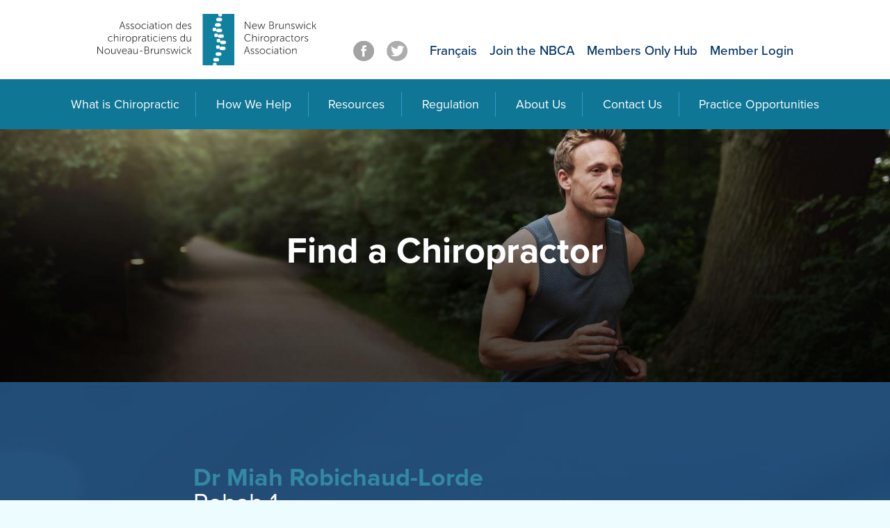

--- FILE ---
content_type: text/html; charset=utf-8
request_url: https://www.nbchiropractic.ca/find-a-chiropractor/chiropractors/94
body_size: 6955
content:

<!doctype html>
<html class="no-js" lang="en-US">
  <head>
    <base href="https://www.nbchiropractic.ca/"><!--[if lte IE 6]></base><![endif]-->
    <meta charset="utf-8" />
    <meta http-equiv="x-ua-compatible" content="ie=edge">
    <meta name="viewport" content="width=device-width, initial-scale=1.0">
    <title>New Brunswick Chiropractors Association</title>
    <script src="https://use.typekit.net/axx7mbj.js"></script>
    <script>try{Typekit.load({ async: true });}catch(e){}</script>
    <link rel="stylesheet" href="themes/custom/css/app.css?q=2">
    <script src='https://api.mapbox.com/mapbox-gl-js/v0.35.1/mapbox-gl.js'></script>
    <link href='https://api.mapbox.com/mapbox-gl-js/v0.35.1/mapbox-gl.css' rel='stylesheet' />
    <script src="themes/custom/js/app.js"></script>
  </head>
  <body class="LocationsPage ">
    <header>
	<nav>
		<div class="container">
			<a href="https://www.nbchiropractic.ca/?locale=en_US" class="logo">
				<picture class="logo">
					<source srcset="themes/custom/img/logo.png" alt="New Brunswick Chiropractors Association Logo" media="(min-width: 64rem)">
					<img src="themes/custom/img/logo-mobile.png" alt="New Brunswick Chiropractors Association Logo">
				</picture>
			</a>
			<div class="mobile-nav">
				<ul>
					<li class="social">
	<a href="https://www.facebook.com/NBChiros" target="_blank"><i class="facebook">Facebook</i></a>
	
    <a href="https://www.instagram.com/nbchiroassoc/" target="_blank"><i class="twitter">Twitter</i></a>
</li>
				</ul>
				<div class="menu-toggle">
					<div class="line"></div>
					<div class="line"></div>
					<div class="line"></div>
				</div>
			</div>
			<div class="menu-links"> <!-- hidden at mobile size -->
				<ul class="primary-menu">
                    
					
						
					
						
							<li><a href="/what-is-chiropractic/" class="link">What is Chiropractic</a></li>
						
					
						
							<li><a href="/how-we-help/" class="link">How We Help</a></li>
						
					
						
							<li><a href="/resources-and-links/" class="link">Resources </a></li>
						
					
						
							<li><a href="/complaints/" class="link">Regulation</a></li>
						
					
						
							<li><a href="/about-us/" class="link">About Us</a></li>
						
					
						
							<li><a href="/contact-us/" class="link">Contact Us</a></li>
						
					
						
					
						
					
						
							<li><a href="/job-openings/" class="link">Practice Opportunities</a></li>
						
					
                    
				</ul>
				<div class="container">
					<ul class="secondary-menu">
						<li class="social">
	<a href="https://www.facebook.com/NBChiros" target="_blank"><i class="facebook">Facebook</i></a>
	
    <a href="https://www.instagram.com/nbchiroassoc/" target="_blank"><i class="twitter">Twitter</i></a>
</li>
						
							
								<li id="lang-switch" class="fr-FR"><a href="/trouver-un-chiropraticien/" hreflang="fr-FR" title="Trouver un chiropraticien">Fran&ccedil;ais</a></li>
							
						
						
						
						
						
						
						
						
						
						
						
						
						
						
						
						
						
							<li><a href="/new-members/" class="link">Join the NBCA</a></li>
						
						
						
							<li><a href="https://nbaldwin49.wixsite.com/website" class="link">Members Only Hub</a></li>
						
						
						
						
						
							<li>
                                
								<a href="">
									
										Member Login
									
								</a>
                                
							</li>
                        
                        
					</ul>
				</div>
			</div>
		</div>
	</nav>
</header>

<div class="slide">
	<img class="background"
		
			srcset="
				/assets/Uploads/_resampled/FillWyIzODQwIiwiMTQwMiJd/defaultslide2.jpg 3840w,
				/assets/Uploads/_resampled/FillWyIyODgwIiwiMTA1MiJd/defaultslide2.jpg 2880w,
				/assets/Uploads/_resampled/FillWyIyMDQ4IiwiNzQ4Il0/defaultslide2.jpg 2048w,
				/assets/Uploads/_resampled/FillWyIxNTM2IiwiNTYwIl0/defaultslide2.jpg 1536w,
				/assets/Uploads/_resampled/FillWyI4NTAiLCIzMTAiXQ/defaultslide2.jpg 850w" 
			sizes="100vw"
			src="/assets/Uploads/_resampled/FillWyI2NDAiLCI0ODYiXQ/defaultslide2.jpg" alt=""
		
	>
	
	<div class="content">
		<h1 style="text-align: center;">Find a Chiropractor</h1>
	</div>
	
</div>

<main>
	<div class="container small">
		<h2 class="chiro-title">Dr Miah Robichaud-Lorde</h2>
        <span class="chiro-location">Rehab 1</span>
        <div class="chiro-grid">
            
            
                <div>
                    <h3>Website</h3>
                    <a href="https://www.rehab1.ca/">https://www.rehab1.ca/</a>
                </div>
            
            
                <div>
                    <h3>Tel</h3>
                    <a href="tel://(506) 854-1151">(506) 854-1151</a>
                </div>
            
            
            
                <div>
                    <h3>Email</h3>
                    <a href="mailto://dr.mrobichaudlorde@gmail.com">dr.mrobichaudlorde@gmail.com</a>
                </div>
            
            
                <div class="address">
                    <h3>Address</h3>
                    <p>700 St. George Blvd Unit B<br>Moncton<br>NB (PC)<br>E1E 2C6</p><p><a href="http://www.drmiahrl.com">www.drmiahrl.com</a></p>
                </div>
            
        </div>
	</div>
</main>
    <footer>
	<div class="container">
		<nav>
			<ul class="left">
				
					
						<li><a href="/" class="link">Home</a></li>
					
				
					
						<li><a href="/what-is-chiropractic/" class="link">What is Chiropractic</a></li>
					
				
					
						<li><a href="/how-we-help/" class="link">How We Help</a></li>
					
				
					
						<li><a href="/resources-and-links/" class="link">Resources </a></li>
					
				
					
						<li><a href="/complaints/" class="link">Regulation</a></li>
					
				
					
						<li><a href="/about-us/" class="link">About Us</a></li>
					
				
					
						<li><a href="/contact-us/" class="link">Contact Us</a></li>
					
				
					
				
					
				
					
						<li><a href="/job-openings/" class="link">Practice Opportunities</a></li>
					
				
			</ul>
			<ul class="right">
				
					
						<li class="fr-FR"><a href="/trouver-un-chiropraticien/" hreflang="fr-FR" title="Trouver un chiropraticien">Fran&ccedil;ais</a></li>
					
				
				<li><li class="social">
	<a href="https://www.facebook.com/NBChiros" target="_blank"><i class="facebook">Facebook</i></a>
	
    <a href="https://www.instagram.com/nbchiroassoc/" target="_blank"><i class="twitter">Twitter</i></a>
</li></li>
			</ul>
		</nav>
	</div>
</footer>
  </body>
  <script>
  (function(i,s,o,g,r,a,m){i['GoogleAnalyticsObject']=r;i[r]=i[r]||function(){
  (i[r].q=i[r].q||[]).push(arguments)},i[r].l=1*new Date();a=s.createElement(o),
  m=s.getElementsByTagName(o)[0];a.async=1;a.src=g;m.parentNode.insertBefore(a,m)
  })(window,document,'script','https://www.google-analytics.com/analytics.js','ga');

  ga('create', 'UA-104346356-1', 'auto');
  ga('send', 'pageview');

</script>
</html>


--- FILE ---
content_type: text/css
request_url: https://www.nbchiropractic.ca/themes/custom/css/app.css?q=2
body_size: 20597
content:
.container.small:after,.container:after,header .container:after{content:" ";clear:both}.noList,.slick-dots,nav ul{list-style-type:none}input,select,textarea{-moz-appearance:none;outline:0}body,html,textarea{font-family:proxima-nova,sans-serif}*,.slick-slider,:after,:before{box-sizing:border-box}.slick-arrow,.slick-dots button,.slick-list:focus,button,canvas,input,select,textarea{outline:0}#results .specialties,.login h1,footer a{text-transform:uppercase}body,html{font-weight:400;font-size:18px;color:#000}a{color:#069;text-decoration:none;transition:opacity .25s linear}a:hover{opacity:.8}h1{font-size:1.4466666667em}strong{font-weight:800}a.button,button,input[type=submit]{display:inline-block;color:#fff;background:#39c;border:1px solid #197fa4;font-size:1.0416666667em;border-radius:3px;text-align:center;padding:1em 3.5555555556em}a.button.dark,button.dark,input[type=submit].dark{background:#036;border:1px solid #0c6488}img{max-width:100%;height:auto}.left{float:left;display:inline-block}.leftAlone{float:left;display:block}.noList{padding:0}table{width:100%;font-size:.9em;border-spacing:0;border-collapse:collapse;margin-bottom:1em}table th{border:0!important}thead{background:#107695;color:#fff}td{padding:.25em}tbody tr:nth-child(2n+1){background:rgba(255,255,255,.2)}@media (min-width:48rem){ul.list-1-columns,ul.noList-1-columns{columns:1}ul.noList-1-columns,ul.noList-2-columns,ul.noList-3-columns{list-style-type:none;padding:0}ul.list-2-columns,ul.noList-2-columns{columns:2}ul.list-3-columns,ul.noList-3-columns{columns:3}}body,html{padding:0;margin:0;max-width:100vw;overflow-x:hidden;background:#fff}.container,.container.small,header .container{margin-left:auto;margin-right:auto}body:not(.HomePage),html:not(.HomePage){background:#edfcfe}body.stopScroll,html.stopScroll{max-height:100vh;overflow:hidden}.video{position:relative;padding-bottom:56.25%;padding-top:25px;height:0}.video iframe{position:absolute;top:0;left:0;width:100%;height:100%}.logo,div.menu-toggle,header,nav li.social{position:relative}header{background:#fff}header .container{max-width:55.61111em}header .container:after{display:block}.container{max-width:55.61111rem}.container:after{display:block}.container.small{max-width:40.27778em}.container.small:after{display:block}.logo{z-index:1000}.logo img{display:inline-block;width:10.0833333333em}nav{background:#107695;padding:2em 1em 1em;text-align:center}@media (min-width:23.4375rem){nav{text-align:left}}@media (min-width:64rem){.logo img{width:17.5em;margin:1.1111111111em 0}nav{padding:0;background:#fff;margin-bottom:2.9em}nav li{display:inline-block}}nav ul{padding:0;margin:0}nav li.social{margin-right:0;display:inline-block;left:2em}.primary-menu,div.menu-links{left:0;right:0;text-align:center}nav.open div.menu-links{visibility:visible;opacity:1}nav.open .menu-toggle .line{top:50%;-ms-transform:translateY(-50%);transform:translateY(-50%)}nav.open .menu-toggle .line:first-child{-ms-transform:translateY(-50%) rotate(45deg);transform:translateY(-50%) rotateZ(45deg)}nav.open .menu-toggle .line:nth-child(2){opacity:0}nav.open .menu-toggle .line:last-child{-ms-transform:translateY(-50%) rotate(-45deg);transform:translateY(-50%) rotateZ(-45deg)}div.mobile-nav{margin-top:.5em}div.mobile-nav ul{display:inline}div.mobile-nav .social{margin-right:.7222222222em}@media (min-width:23.4375rem){nav li.social{left:0}div.mobile-nav{float:right}}div.menu-toggle{width:1.6666666667em;height:1.1388888889em;margin-top:.2em;cursor:pointer;z-index:1000;float:right}div.menu-toggle .line{position:absolute;background:#fff;width:100%;height:.1666666667em;-ms-transform-origin:center;transform-origin:center;transition:all .25s linear}div.menu-toggle .line:nth-child(2){top:50%;-ms-transform:translateY(-50%);transform:translateY(-50%)}div.menu-toggle .line:last-child{bottom:0}div.menu-links{position:fixed;top:5em;bottom:0;overflow-y:scroll;visibility:hidden;opacity:0;transition:all .25s linear;background:#107695;padding:2em;z-index:999}div.menu-links .social{display:none}div.menu-links li{line-height:2}@media (min-width:64rem){div.mobile-nav{display:none}div.menu-links .social{display:inline-block}div.menu-links{background:0 0;height:6.3333333333em;position:absolute;visibility:visible;opacity:1;top:0;right:0;left:0;padding:0;overflow:visible;transition:none}.primary-menu{position:absolute;top:100%;background:#107695}.primary-menu a{font-size:.9838888889em;padding:0 1.3333333333em}.primary-menu li{border-right:1px solid #39c;margin:1em 0}.primary-menu li:last-child{border-right:0}}.feature-content,.slide{overflow:hidden;color:#fff}.primary-menu a{color:#fff}.social{margin-right:.5555555556em}@media (min-width:64rem){.social{margin-right:1.33333333333em}}i.facebook{background:url(../img/facebook.png) center no-repeat;background-size:100%}i.linkedin{background:url(../img/linkedin.png) center no-repeat;background-size:100%}i.twitter{background:url(../img/twitter.png) center no-repeat;background-size:100%}.social i{display:inline-block;text-indent:-9999px;width:1.5833333333em;height:1.5833333333em;line-height:1.5833333333em;margin-right:.7222222222em}.secondary-menu{display:-ms-flexbox;display:flex;-ms-flex-direction:column;flex-direction:column}.slick-next,.slick-prev{display:none}.secondary-menu a{color:#fff}.secondary-menu #lang-switch{-ms-flex-order:99;order:99}@media (min-width:64rem){.secondary-menu #lang-switch{-ms-flex-order:0;order:0}.secondary-menu{-ms-flex-direction:row;flex-direction:row;float:right;font-weight:500;line-height:1.5833333333em;margin-top:3.0277777778em}.secondary-menu li{padding:0 .5em}.secondary-menu li:last-child{padding-right:0}.secondary-menu a{color:#036;font-size:1.0416666667em}}.slider{position:relative}.slick-arrow,.slick-dots{position:absolute;padding:0}.slider a{color:#fff}.slider .slick-track{min-height:13.5em}@media (min-width:48rem){.slider .slick-track{min-height:29.19444em}}.slider .slick-slide{min-height:13.5em;outline:0;border:0}.slick-arrow{top:50%;left:50%;text-indent:-99999px;opacity:.7;background:url(../img/arrow.png) no-repeat;z-index:1000;width:3.1111111111em;height:4.8888888889em;background-size:contain;border:0;-ms-transform-origin:left center;transform-origin:left center}.slick-arrow:hover,.slick-dots li.slick-active button{opacity:1}@media (min-width:48rem){.slider .slick-slide{min-height:29.19444em;max-height:29.19444em;color:#000}.slick-prev{left:3em;-ms-transform:translateY(-120%) rotate(180deg);transform:translateY(-120%) rotate(180deg)}}@media (min-width:64rem){.slick-prev{left:5em;-ms-transform:translateY(-120%) rotate(180deg);transform:translateY(-120%) rotate(180deg)}}@media (min-width:calc(10em + map-get($breakpoints,'xlarge'))){.slick-prev{left:20%;-ms-transform:translateY(-120%) rotate(180deg);transform:translateY(-120%) rotate(180deg)}}.slick-next{left:auto}@media (min-width:48rem){.slick-next{right:0;-ms-transform:translateY(-120%);transform:translateY(-120%)}}@media (min-width:64rem){.slick-next{right:2em;-ms-transform:translateY(-120%);transform:translateY(-120%)}}@media (min-width:calc(10em + map-get($breakpoints,'xlarge'))){.slick-next{left:80%;-ms-transform:translateY(-120%);transform:translateY(-120%)}}.slick-dots{bottom:1em;left:50%;-ms-transform:translateX(-50%);transform:translateX(-50%)}.slick-dots li{display:inline-block;margin:.5em}.slick-dots button{text-indent:-9999px;opacity:.46;width:1em;height:1em;background:#fff;border:0;padding:0;border-radius:50%;transition:opacity .25s linear}.slick-dots button:hover{opacity:.75}.slide{position:relative;height:29.19444em}.slide img.background{display:block;position:absolute;min-width:100%;min-height:100%;max-width:none;top:50%;left:50%;-ms-transform:translateX(-50%) translateY(-50%);transform:translateX(-50%) translateY(-50%)}.slide .content{position:absolute;top:40%;left:50%;width:23.3444444445em;max-width:80%;font-size:1em;-ms-transform:translateX(-50%) translateY(-50%);transform:translateX(-50%) translateY(-50%)}.slide .content *{text-shadow:0 5px 42.32px #333}.features-container{background:#036;background-size:cover;position:relative;top:-1px;padding-bottom:2em}.features-container:before{content:'';position:absolute;bottom:0;left:0;right:0;height:.7777777778em;background:#107695}.feature,.features,.features a.active .image-container{position:relative}@media (min-width:48rem){.slide .content{font-size:2em}.features-container{max-height:15em;padding-bottom:0;background-image:url(../img/HomePageContent.jpg)}}.features-container.open{max-height:9999px}.features-container.open .feature-content{opacity:1;visibility:visible;max-height:9999px}.feature-content,.slick-loading .slick-slide,.slick-loading .slick-track{visibility:hidden}.feature{color:#fff;text-align:center;padding:1.3888888889em .9444444444em;margin-bottom:1em;z-index:800}.feature h1{font-weight:400;margin-top:0}.feature img{max-width:100%}.feature-content,.features{max-width:55.61111em;margin-left:auto;margin-right:auto}@media (min-width:48rem){.feature{-ms-flex-preferred-size:33%;flex-basis:33%;-ms-flex-positive:1;flex-grow:1;-ms-flex-negative:1;flex-shrink:1;margin-bottom:0}}.features{padding:1em;display:-ms-flexbox;display:flex;-ms-flex-direction:column;flex-direction:column}.features a:hover{opacity:1}.features a.active .image-container:after{content:'';position:absolute;top:0;left:0;bottom:0;right:0;border:.2777777778em solid #fff}.features:after{content:" ";display:block;clear:both}.features:before{content:'';position:absolute;width:100%;top:0;left:0;right:0;height:80%;background:#fff}.feature-content,.login,footer{position:relative}@media (min-width:48rem){.features a{-ms-flex-preferred-size:33%;flex-basis:33%;-ms-flex-positive:1;flex-grow:1;-ms-flex-negative:1;flex-shrink:1;margin-bottom:0}.features{-ms-flex-direction:row;flex-direction:row;padding:0;top:-7em}.features:after{display:none}}.feature-content{background:#036;opacity:0;max-height:0;transition:opacity .25s linear;padding:0 1em}.feature-content a{color:inherit;text-decoration:underline}.feature-content:after{content:" ";display:block;clear:both}@media (min-width:48rem){.feature-content{top:-4em;background:0 0}footer ul.left{columns:2}}@media (min-width:64rem){.feature-content{padding:0}#MemberLoginForm_LoginForm{max-width:40.27778em;margin-left:auto;margin-right:auto}#MemberLoginForm_LoginForm:after{content:" ";display:block;clear:both}}.login{background:#edfcfe;padding-top:3em}.login h1{text-align:center;color:#036}footer{padding:3.0555555556em 1em;margin-top:.8611111111em;background:#fff}footer:before{content:'';position:absolute;top:0;left:0;right:0;height:.8611111111em;background:#036}footer .container{max-width:40.27778em;margin-left:auto;margin-right:auto}footer .container:after{content:" ";display:block;clear:both}footer nav{background:0 0;margin-bottom:0;padding:0}footer ul.left{width:100%}@media (min-width:375px){footer ul.left{width:57.62712%;float:left;margin-right:1.69492%}}footer ul.right{width:100%;text-align:center}@media (min-width:375px){footer ul.right{width:32.20339%;float:right;margin-right:0}}footer li.social{left:0}footer .social{margin:0;float:none}footer .social a{font-size:1em}footer .social i{margin:.25em}@media (min-width:48rem){footer .social i{border:2px solid #fff;border-radius:50%}#MemberLoginForm_LoginForm .Actions{float:right;position:relative;top:-4em}}footer li{display:block}footer a{color:#191e29;font-size:.8680555556em;line-height:1.5}form{padding-bottom:0}fieldset{border:0;padding:0;margin:0}.field,select{margin-bottom:2em}input,textarea{font-size:1em;-webkit-appearance:none;appearance:none;border:0;border-bottom:2.5px solid #999}select,textarea{-webkit-appearance:none}input:focus,textarea:focus{border-bottom:2.5px solid #39c}input[type=checkbox]{border:4px solid #ccc;width:1.6111111111em;height:1.6111111111em}input[type=checkbox]:checked{background:#39c}input[type=email],input[type=password],input[type=text],select{width:100%;padding:.25em}label{color:#333;font-size:1.0416666667em}select{font-size:1em;color:#000;background:0 0;border:2.5px solid #39c;text-align-last:center;appearance:none}textarea{width:100%;-moz-appearance:none;appearance:none;padding:.5em;font-weight:400}.field .checkbox{vertical-align:middle}#card-element{background:#fff;padding:.5em;margin-bottom:1em;border-bottom:2.5px solid #999}#MemberLoginForm_LoginForm_Remember_Holder label{color:#999}#ForgotPassword{display:none}.slick-list,.slick-slider,.slick-track{display:block;position:relative}.slick-slider{-webkit-touch-callout:none;-webkit-user-select:none;-moz-user-select:none;-ms-user-select:none;user-select:none;-ms-touch-action:pan-y;touch-action:pan-y;-webkit-tap-highlight-color:transparent}.slick-list{overflow:hidden;margin:0;padding:0}.slick-list.dragging{cursor:pointer;cursor:hand}.slick-slider .slick-list,.slick-slider .slick-track{-ms-transform:translate3d(0,0,0);transform:translate3d(0,0,0)}.slick-track{left:0;top:0}.slick-track:after,.slick-track:before{content:"";display:table}.slick-track:after{clear:both}.slick-slide{float:left;height:100%;min-height:1px;display:none}.map-right,[dir=rtl] .slick-slide{float:right}.slick-slide img{display:block}.slick-slide.slick-loading img{display:none}.slick-slide.dragging img{pointer-events:none}.slick-initialized .slick-slide{display:block}.slick-vertical .slick-slide{display:block;height:auto;border:1px solid transparent}.map-left,.map-right,.mapboxgl-control-container,.slick-arrow.slick-hidden{display:none}.map-left{width:70%}.map-right{max-width:30%}.map-right p{word-break:break-word}@media (min-width:64rem){.map-left,.map-right{display:inline-block}}#map{display:none}@media (min-width:64rem){#map{width:100%;padding-bottom:83.42857143%;display:block;margin:0 auto}#map-filter{display:none}}#map .mapboxgl-popup-content{color:#000;padding:1em;max-height:300px;overflow:scroll;font:18px/20px proxima-nova,sans-serif}#map .mapboxgl-popup-close-button{background-color:#036;transition:background-color .25s linear;padding:.25em 1em;border-bottom-left-radius:3px}#map .mapboxgl-popup-close-button:hover{background-color:#39c}@media (min-width:64rem){div.map-content{display:none}}.disableTransitions *{transition:none!important}div.YouTube{position:relative;padding-bottom:56.25%}div.YouTube iframe,div.YouTube object{position:absolute;min-width:100%;max-width:100%;min-height:100%;max-height:100%;top:0;right:0;bottom:0;left:0}#ChiropractorSearchForm input,#ChiropractorSearchForm select{border:2px solid #3488a1;border-radius:0;-webkit-appearance:none;background:0 0;color:#fff;padding:.75em;margin-bottom:1em}#ChiropractorSearchForm select:focus{background-color: #3488a1;}#ChiropractorSearchForm input[name=Term]{background-image:url(../img/search.png);background-repeat:no-repeat;background-position:calc(100% - 1em);background-size:30px 30px}#ChiropractorSearchForm .selects{display:-ms-flexbox;display:flex;-ms-flex-direction:column;flex-direction:column}#ChiropractorSearchForm select{text-transform:uppercase;letter-spacing:2px}@media (min-width:768px){#ChiropractorSearchForm .selects{-ms-flex-direction:row;flex-direction:row}#ChiropractorSearchForm select:nth-child(2){margin-left:1em}}#results li{list-style:none;margin-bottom:2em}#results a{text-decoration:none}#results .location,#results .title{font-size:29px}#results .title{color:#5aa1b5;display:block}#results .specialties{letter-spacing:2px;font-size:15px}.chiro-location,.chiro-title{font-size:36px;line-height:1}.chiro-title{color:#3488a1;text-transform:none;margin-bottom:0}.chiro-grid{margin-top:4em;display:-ms-flexbox;display:flex;-ms-flex-direction:column;flex-direction:column;-ms-flex-pack:justify;justify-content:space-between;-ms-flex-wrap:wrap;flex-wrap:wrap}.chiro-grid div{font-size:24px;min-width:50%;margin-bottom:2em}.chiro-grid a{color:#fff}.chiro-grid h3{color:#5aa1b5;font-size:13px;text-transform:uppercase;letter-spacing:2px;margin-bottom:0}.chiro-grid .address p{margin:0}body:not(.HomePage) .slide,body:not(.HomePage) .slide picture{height:21.05556em}body:not(.HomePage) .slide .content{top:50%}main{padding:1em;line-height:1.5}main h1,main h2,main h3,main h4,main h5,main h6{color:#107695;text-transform:uppercase}main a{color:#107695}@media (min-width:48rem){main{padding:5em 0}}nav.breadcrumbs{background:#fff;padding:1em;text-align:center}nav.breadcrumbs li{display:inline}div.forum-footer{clear:both}@media (min-width:768px){.chiro-grid{-ms-flex-direction:row;flex-direction:row}#MemberLatestPosts,#UserProfile{float:left}#UserProfile{margin-right:2em}}@media (min-width:1024px){nav.breadcrumbs{padding:2em 1em 1em;margin-bottom:0}}.HomePage .posts a{color:#edfcfe}.LocationsPage main{color:#fff;background:#036}@media (min-width:48rem){.LocationsPage main{background-image:url(../img/HomePageContent.jpg)}}.LocationsPage .map-container{max-width:55.61111em;margin:0 auto}.MembersLandingPage main{padding-top:5em;background:#fff}.MembersLandingPage footer{margin-top:0}.container.extralarge{max-width:60.27778em;margin-left:auto;margin-right:auto}.container.extralarge:after{content:" ";display:block;clear:both}nav.blocks{display:-ms-flexbox;display:flex;-ms-flex-direction:column;flex-direction:column}nav.blocks a{display:block;color:#fff;background:#3487a0;padding:.833333333em;width:100%;text-align:center}nav.blocks span{font-size:1.459444444em}.Calendar main h2,.CalendarEvent main h2,.MembersSectionPage main h2{font-size:1.1575em}nav.blocks a:nth-child(2n+1){background:#5aa0b4}nav.blocks img{margin-top:.833333333em}.Calendar footer,.CalendarEvent footer,.MembersSectionPage footer{margin-top:0}@media (min-width:768px){nav.blocks{-ms-flex-direction:row;flex-direction:row}nav.blocks a{width:25%}}.MembersSectionPage main{background:#cde6ee}.MembersSectionPage main .container{display:-ms-flexbox;display:flex;-ms-flex-direction:column;flex-direction:column}.MembersSectionPage main .content{-ms-flex-positive:1;flex-grow:1}.MembersSectionPage main nav{background:0 0;text-transform:uppercase}.MembersSectionPage main nav li{margin-bottom:.25em;color:#000;font-weight:500;display:block}.MembersSectionPage main nav a{color:inherit}@media (min-width:768px){.MembersSectionPage main .container{-ms-flex-direction:row;flex-direction:row}.MembersSectionPage main .container nav{width:15em;-ms-flex-negative:0;flex-shrink:0;margin-right:3.611111111em}.MembersSectionPage main .container .content{padding-left:3.611111111em;border-left:1px solid #107695}}.Forum .forum-post,.Forum .forum-topics tr,.Forum .forum-topics tr:last-child,.Forum table,.ForumHolder .forum-topics tr,.ForumHolder .forum-topics tr:last-child,.ForumHolder table{border:0}.Forum .forum-header-forms,.ForumHolder .forum-header-forms{width:100%;float:none}.Forum .forum-post .user-info,.ForumHolder .forum-post .user-info{width:100%}.Forum .forum-post .user-content,.ForumHolder .forum-post .user-content{margin-left:0}ul#Posts{list-style:none;padding-left:0}img.avatar-preview{display:block}@media screen and (min-width:768px){.Forum .forum-post .user-content,.ForumHolder .forum-post .user-content{margin-left:190px}.Forum .forum-post .user-info,.ForumHolder .forum-post .user-info{width:150px}}.Calendar main,.CalendarEvent main{background:#cde6ee}.Calendar main .container,.CalendarEvent main .container{display:-ms-flexbox;display:flex}.Calendar main nav,.CalendarEvent main nav{background:0 0;text-transform:uppercase;margin-bottom:2em}.Calendar main nav li,.CalendarEvent main nav li{margin-bottom:.25em;color:#000;font-weight:500}.Calendar main nav a,.CalendarEvent main nav a{color:inherit}.calendar-widget-table{font-size:.75em}.event-calendar-controls{margin-top:1em}#Form_MonthJumpForm{padding:0}#Form_MonthJumpForm select{margin-bottom:0}#jump-to-month{margin-bottom:2em}.CalendarEvent .content{width:100%}@media (min-width:768px){.Calendar main .container,.CalendarEvent main .container{-ms-flex-direction:row;flex-direction:row}.Calendar main .container nav,.CalendarEvent main .container nav{width:30%;margin-right:3.611111111em}.Calendar main .container .content,.CalendarEvent main .container .content{padding-left:3.611111111em;border-left:1px solid #107695}.calendar-widget-table{font-size:1em}.CEHoursPage main .container{-ms-flex-direction:row;flex-direction:row}.CEHoursPage main .container nav{width:30%;margin-right:3.611111111em}.CEHoursPage main .container .content{padding-left:3.611111111em;border-left:1px solid #107695}}.CEHoursPage main{background:#cde6ee}.CEHoursPage main .container{display:-ms-flexbox;display:flex}.CEHoursPage main h2{font-size:1.1575em}.CEHoursPage main nav{background:0 0;text-transform:uppercase}.CEHoursPage main nav li{margin-bottom:.25em;color:#000;font-weight:500;display:block}.CEHoursPage main nav a{color:inherit}.CEHoursPage footer{margin-top:0}

--- FILE ---
content_type: text/plain
request_url: https://www.google-analytics.com/j/collect?v=1&_v=j102&a=803317639&t=pageview&_s=1&dl=https%3A%2F%2Fwww.nbchiropractic.ca%2Ffind-a-chiropractor%2Fchiropractors%2F94&ul=en-us%40posix&dt=New%20Brunswick%20Chiropractors%20Association&sr=1280x720&vp=1280x720&_u=IEBAAEABAAAAACAAI~&jid=813656192&gjid=735726952&cid=1001825789.1768918023&tid=UA-104346356-1&_gid=1473781421.1768918023&_r=1&_slc=1&z=22808488
body_size: -452
content:
2,cG-F7W3C2BWG5